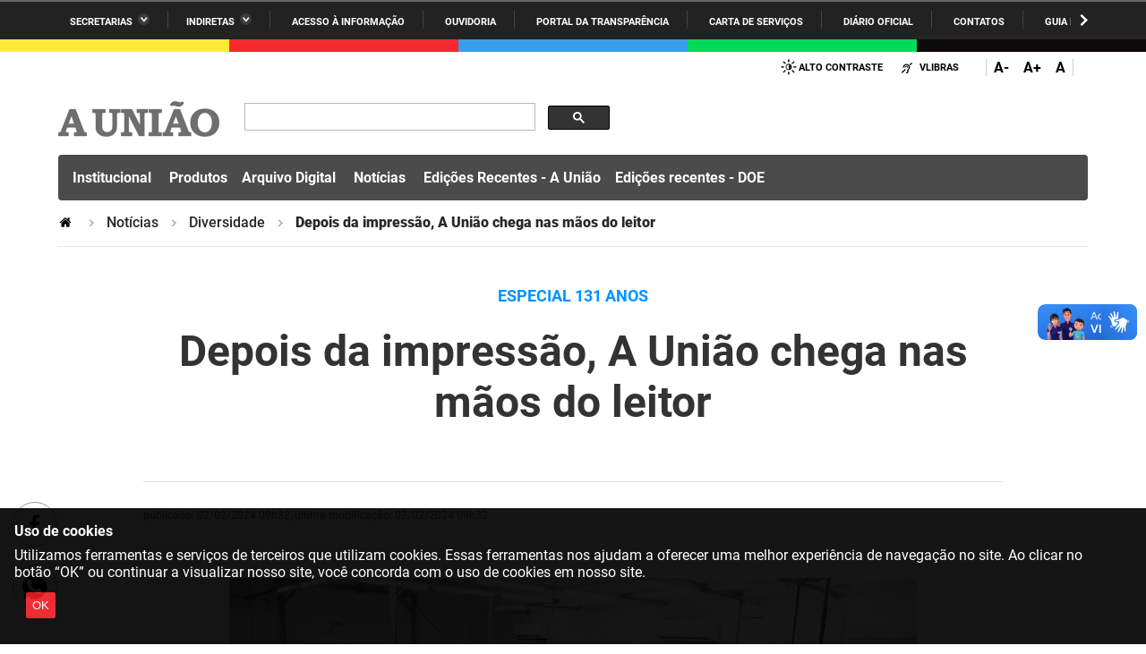

--- FILE ---
content_type: text/html;charset=utf-8
request_url: https://auniao.pb.gov.br/noticias/caderno_diversidade/depois-da-impressao-a-uniao-chega-nas-maos-do-leitor
body_size: 38431
content:
<!DOCTYPE html>
<html xmlns="http://www.w3.org/1999/xhtml" lang="pt-br" xml:lang="pt-br">

<head>
    <meta http-equiv="Content-Type" content="text/html; charset=utf-8" />

    
        <base href="https://auniao.pb.gov.br/noticias/caderno_diversidade/depois-da-impressao-a-uniao-chega-nas-maos-do-leitor/" /><!--[if lt IE 7]></base><![endif]-->
    

    
        <meta property="og:title" content="Depois da impressão, A União chega nas mãos do leitor" />
<meta property="og:description" content="" />
<meta property="og:type" content="article" />
<meta property="og:url" content="https://auniao.pb.gov.br/noticias/caderno_diversidade/depois-da-impressao-a-uniao-chega-nas-maos-do-leitor" />
<meta property="og:image" content="https://auniao.pb.gov.br/noticias/caderno_diversidade/depois-da-impressao-a-uniao-chega-nas-maos-do-leitor/cotrel-foto-edson_matos-3.jpg/@@images/02fe7c1e-6dd9-4613-9d3c-70a4dc94cb2f.jpeg" />

  <meta property="og:image:height" content="512" />
  <meta property="og:image:width" content="768" />
  <meta property="og:image:type" content="image/jpeg" />

<meta property="og:locale" content="pt_BR" />
<meta property="og:site_name" content="A União - Jornal, Editora e Gráfica" />


  

  
  <meta property="fb:app_id" content="1185354562748657" />
  <script>
    (function() {
        var po = document.createElement('script');
        po.async = true;
        po.src = document.location.protocol + '//connect.facebook.net/pt_BR/all.js#xfbml=1';
        var head = document.getElementsByTagName('head')[0];
        head.appendChild(po);
    }());
    </script>





<meta property="creator.productor" content=" " />



  
    <link rel="stylesheet" type="text/css" href="https://auniao.pb.gov.br/portal_css/Sunburst%20Theme/reset-cachekey-9a237bd00cbc8ebdab20cfc8d1556492.css" media="screen" />
    <link rel="stylesheet" type="text/css" href="https://auniao.pb.gov.br/portal_css/Sunburst%20Theme/base-cachekey-7dcf4cee10e585591153bfa9217af08b.css" />
    <style type="text/css" media="screen">@import url(https://auniao.pb.gov.br/portal_css/Sunburst%20Theme/resourceplone.app.jquerytools.dateinput-cachekey-c5eae4080f45520d013a5288e70d0bd8.css);</style>
    <link rel="stylesheet" type="text/css" href="https://auniao.pb.gov.br/portal_css/Sunburst%20Theme/resourceplone.formwidget.datetimestyles-cachekey-3e4b70453f0c086ea324f805f8895b2b.css" />
    <style type="text/css" media="screen">@import url(https://auniao.pb.gov.br/portal_css/Sunburst%20Theme/jquery.autocomplete-cachekey-72c77d4d205b1a8bad5db1b73cc743b2.css);</style>
    <link rel="stylesheet" type="text/css" href="https://auniao.pb.gov.br/portal_css/Sunburst%20Theme/embedder-cachekey-f4689013cd9ba45eddf211c3da9fd024.css" media="screen" />
    <style type="text/css" media="screen">@import url(https://auniao.pb.gov.br/portal_css/Sunburst%20Theme/resourcecollective.nitfnitf-cachekey-d1530f3db46d108f1726bd65bc2b5828.css);</style>
        <!--[if lt IE 8]>    
    
    <link rel="stylesheet" type="text/css" href="https://auniao.pb.gov.br/portal_css/Sunburst%20Theme/IEFixes-cachekey-c041a6ba62a7acb981a30107a2d1bff1.css" media="screen" />
        <![endif]-->
    
    <link rel="stylesheet" type="text/css" href="https://auniao.pb.gov.br/portal_css/Sunburst%20Theme/resourcesl_stylesheetssocial_like-cachekey-c5ab6fa4e829d1b10de4ada69662f9af.css" />

  
  
    <script type="text/javascript" src="https://auniao.pb.gov.br/portal_javascripts/Sunburst%20Theme/resourceplone.app.jquery-cachekey-855c29fca5c7166fa9531e1e1734d7d2.js"></script>
    <script type="text/javascript" src="https://auniao.pb.gov.br/portal_javascripts/Sunburst%20Theme/resourceplone.formwidget.recurrencejquery.tmpl-beta1-cachekey-a6a38f979021c44d56fbafa6c33b8036.js"></script>
    <script type="text/javascript" src="https://auniao.pb.gov.br/portal_javascripts/Sunburst%20Theme/resourcecollective.coverjsmain-cachekey-ed36a192b61b7d1227c8a902d9c9d73a.js"></script>
    <script type="text/javascript" src="https://auniao.pb.gov.br/portal_javascripts/Sunburst%20Theme/resourcedropdown-menu-cachekey-04f56dbe7daaa30ba2b7e4ee4f8c94f6.js"></script>



  <link rel="stylesheet" href="https://auniao.pb.gov.br/++resource++brasil.gov.agenda/brasilgovagenda-b80d378.css" />


  <script defer="defer" src="https://auniao.pb.gov.br/++resource++brasil.gov.agenda/brasilgovagenda-b80d378.js"></script>



  <link rel="stylesheet" href="https://auniao.pb.gov.br/++resource++brasil.gov.portal/brasilgovportal-6d27299.css" />


  <script defer="defer" src="https://auniao.pb.gov.br/++resource++brasil.gov.portal/brasilgovportal-6d27299.js"></script>


<title>Depois da impressão, A União chega nas mãos do leitor — A União - Jornal, Editora e Gráfica</title>

<link rel="http://purl.org/dc/terms/subject http://schema.org/about http://xmlns.com/foaf/0.1/primaryTopic" href="http://vocab.e.gov.br/2011/03/vcge#esquema" />
        
    <link rel="author" href="https://auniao.pb.gov.br/author/natan" title="Informações do Autor" />


    <link rel="canonical" href="https://auniao.pb.gov.br/noticias/caderno_diversidade/depois-da-impressao-a-uniao-chega-nas-maos-do-leitor" />

    <link rel="shortcut icon" type="image/x-icon" href="https://auniao.pb.gov.br/favicon.ico" />
    <link rel="apple-touch-icon" href="https://auniao.pb.gov.br/touch_icon.png" />


<script type="text/javascript">
        jQuery(function($){
            if (typeof($.datepicker) != "undefined"){
              $.datepicker.setDefaults(
                jQuery.extend($.datepicker.regional['pt-BR'],
                {dateFormat: 'dd/mm/yy'}));
            }
        });
        </script>




    <link rel="search" href="https://auniao.pb.gov.br/@@search" title="Buscar neste site" />



        
        
        
        
        
    
  

        
        <meta name="generator" content="Plone - http://plone.org" />
    

  <meta charset="utf-8" />
  
  <meta content="width=device-width, initial-scale=1.0" name="viewport" />
  <!-- <link rel="apple-touch-icon" sizes="180x180"
    href="++theme++paraibaCinza2021/favicons/apple-touch-icon.png"> -->
  <!-- <link rel="icon" type="image/png" sizes="32x32"
    href="++theme++paraibaCinza2021/favicons/favicon-32x32.png"> -->
  <!-- <link rel="icon" type="image/png" sizes="16x16"
    href="++theme++paraibaCinza2021/favicons/favicon-16x16.png"> -->
  <link rel="manifest" href="/++theme++paraibaCinza2021/++theme++paraibaCinza2021/favicons/manifest.json" />
  <link rel="mask-icon" href="/++theme++paraibaCinza2021/++theme++paraibaCinza2021/favicons/safari-pinned-tab.svg" color="#00a300" />
  <meta name="msapplication-config" content="++theme++paraibaCinza2021/favicons/browserconfig.xml" />
  <meta name="theme-color" content="#00a300" />
  <script src="https://www.youtube.com/iframe_api"></script>
<link href="/++theme++paraibaCinza2021/++theme++paraibaCinza2021/brasilgovtemas-b4f6ae7.css" rel="stylesheet" /></head>

<body class="default-header-template expandable-menu-template template-view portaltype-collective-nitf-content site-portal_auniao section-noticias subsection-caderno_diversidade subsection-caderno_diversidade-depois-da-impressao-a-uniao-chega-nas-maos-do-leitor userrole-anonymous" id="" data-base-url="https://auniao.pb.gov.br/noticias/caderno_diversidade/depois-da-impressao-a-uniao-chega-nas-maos-do-leitor" data-portal-url="https://auniao.pb.gov.br" dir="ltr"><div id="barra-identidade paraiba">
    <div id="barra-brasil">
      <div class="conteudo-escondido"> <a accesskey="1" href="#conteudo">Ir para o conteúdo</a> </div>
      <div class="conteudo-barra-brasil">
        <!-- <a href="http://www.brasil.gov.br/" class="pic-gov" title="GovBR">GovBR</a>  -->
        <span></span>
        <a href="javascript:window.barraIdentidade.scrollBarraEsquerda();" id="botao-seta-esquerda" class="botao-seta-esquerda"><i class="arrow right">Navegar para Esquerda</i></a>
        <nav id="menu-barra-brasil" onscroll="window.barraIdentidade.checkScrollBarra(this);">
          <ul class="lista-barra-brasil">
            <li class="list-item"> <a href="javascript:window.barraIdentidade.toggleServicosGoverno();" id="link-servicos" class="link-barra link-interno-barra link-baixo-barra">Secretarias</a> </li>
            <li class="espacador"></li>
            <li class="list-item"> <a href="javascript:window.barraIdentidade.toggleIndiretasGoverno();" id="link-indiretas" class="link-barra link-interno-barra link-baixo-barra">Indiretas</a> </li>
            <li class="espacador"></li>
            <li class="list-item"> <a href="https://sic.pb.gov.br/" class="link-barra link-externo-barra">Acesso à
                informação</a> </li>
            <li class="espacador"></li>
            <li class="list-item"> <a href="https://ouvidoria.pb.gov.br/" class="link-barra link-externo-barra">Ouvidoria</a> </li>
          <li class="espacador"></li>
            <li class="list-item"> <a href="https://transparencia.pb.gov.br/" class="link-barra link-externo-barra">Portal da Transparência</a> </li>
            <li class="espacador"></li>
            <li class="list-item"> <a href="https://paraiba.pb.gov.br/carta-de-servicos" class="link-barra link-externo-barra">Carta de Serviços</a> </li>
            <li class="espacador"></li>
            <li class="list-item"> <a href="https://auniao.pb.gov.br/doe" class="link-barra link-externo-barra">Diário
                Oficial</a> </li>
            <li class="espacador"></li>
            <li class="list-item"> <a href="https://paraiba.pb.gov.br/contatos/" class="link-barra link-externo-barra">Contatos</a> </li>
            <li class="espacador"></li>
            <li class="list-item"> <a href="https://paraiba.pb.gov.br/guia-da-rede-de-enfrentamento-violencia-sexual" class="link-barra link-externo-barra">Guia da rede de enfrentamento à violência</a> </li>
          </ul>
        </nav>
        <a href="javascript:window.barraIdentidade.scrollBarra();" id="botao-seta-direita" class="botao-seta-direita"><i class="arrow right">Navegar para direita</i></a>
      </div>
      <div class="orgaos-governo-barra" id="servicos-governo-barra">
        <div>
          <ul>
            <li class="orgao-barra"> <a href="https://paraiba.pb.gov.br/diretas/secretaria-de-administracao">Administração</a> </li>
            <li class="orgao-barra"> <a href="https://paraiba.pb.gov.br/diretas/secretaria-de-administracao-penitenciaria">Administração
                Penitenciária </a> </li>
            <li class="orgao-barra"> <a href="https://paraiba.pb.gov.br/diretas/secretaria-de-agricultura-familiar-e-desenvolvimento-do-semiarido/">Agricultura
                Familiar e Desenvolvimento do Semiárido</a> </li>
            <li class="orgao-barra"> <a href="https://paraiba.pb.gov.br/diretas/casa-civil-do-governador/">Casa Civil do
                Governador</a> </li>
            <li class="orgao-barra"> <a href="https://paraiba.pb.gov.br/diretas/casa-militar-do-governador/">Casa Militar
                do Governador </a> </li>
            <li class="orgao-barra"> <a href="https://paraiba.pb.gov.br/diretas/secretaria-da-ciencia-tecnologia-inovacao-e-ensino-superior/">Ciência, Tecnologia, Inovação e Ensino Superior</a> </li>
            <li class="orgao-barra"> <a href="https://paraiba.pb.gov.br/diretas/secretaria-da-comunicacao-institucional/">Comunicação
                Institucional</a> </li>
            <li class="orgao-barra"> <a href="https://paraiba.pb.gov.br/diretas/controladoria-geral-do-estado/">Controladoria Geral do Estado
              </a> </li>
            <li class="orgao-barra"> <a href="https://paraiba.pb.gov.br/diretas/secretaria-da-cultura/">Cultura </a>
            </li>
            <li class="orgao-barra"> <a href="https://paraiba.pb.gov.br/diretas/secretaria-de-desenvolvimento-da-agropecuaria-e-pesca/">Desenvolvimento
                da Agropecuária e Pesca</a> </li>
            <li class="orgao-barra"> <a href="https://paraiba.pb.gov.br/diretas/secretaria-de-desenvolvimento-e-da-articulacao-municipal/">Desenvolvimento
                e da Articulação Municipal</a> </li>
            <li class="orgao-barra"> <a href="https://paraiba.pb.gov.br/diretas/secretaria-de-desenvolvimento-humano/">Desenvolvimento Humano</a>
            </li>
            <li class="orgao-barra"> <a href="https://paraiba.pb.gov.br/diretas/secretaria-da-educacao">Educação</a> </li>
            <li class="orgao-barra"> <a href="https://www.empreenderpb.pb.gov.br/">Empreender</a> </li>
            <li class="orgao-barra"> <a href="https://www.sefaz.pb.gov.br/">Secretaria de Fazenda</a>
              </li>
            <li class="orgao-barra"> <a href="https://paraiba.pb.gov.br/diretas/secretaria-de-governo/">Secretaria de
                Governo</a> </li>
            <li class="orgao-barra"> <a href="https://paraiba.pb.gov.br/diretas/secretaria-de-infraestrutura-e-dos-recursos-hidricos">Infraestrutura e dos Recursos Hídricos</a> </li>
            <li class="orgao-barra"> <a href="https://paraiba.pb.gov.br/diretas/secretaria-da-juventude-esporte-e-lazer/">Juventude, Esporte e
                Lazer</a> </li>
            <li class="orgao-barra"> <a href="https://paraiba.pb.gov.br/diretas/secretaria-do-meio-ambiente-e-sustentabilidade">Meio Ambiente e Sustentabilidade</a> </li>
            <li class="orgao-barra"> <a href="https://paraiba.pb.gov.br/diretas/secretaria-da-mulher-e-da-diversidade-humana/">Mulher e da
                Diversidade Humana</a> </li>
             
            <li class="orgao-barra"> <a href="https://paraiba.pb.gov.br/diretas/secretaria-de-planejamento-orcamento-e-gestao/">Planejamento,
                Orçamento e Gestão</a> </li>
            <li class="orgao-barra"> <a href="https://pge.pb.gov.br/">Procuradoria Geral do Estado</a> </li>
            <li class="orgao-barra"> <a href="https://paraiba.pb.gov.br/diretas/secretaria-de-representacao-institucional/">Representação
                Institucional</a> </li>
            <li class="orgao-barra"> <a href="https://paraiba.pb.gov.br/diretas/secretaria-da-saude/">Saúde </a> </li>
            <li class="orgao-barra"> <a href="https://paraiba.pb.gov.br/diretas/secretaria-da-seguranca-e-defesa-social/">Segurança e Defesa
                Social</a> </li>
            <li class="orgao-barra"> <a href="https://paraiba.pb.gov.br/diretas/secretaria-de-turismo-e-desenvolvimento-economico/">Turismo e
                Desenvolvimento Econômico</a> </li>
          </ul>
        </div>
      </div>
      <div class="orgaos-governo-barra" id="indiretas-governo-barra">
        <div>
          <ul>
            <li class="orgao-barra"> <a href="https://auniao.pb.gov.br/">A União</a> </li>
            <li class="orgao-barra"> <a href="http://www.aesa.pb.gov.br/aesa-website/">AESA</a> </li>
            <li class="orgao-barra"> <a href="https://arpb.pb.gov.br/">ARPB</a> </li>
            <li class="orgao-barra"> <a href="https://agevisa.pb.gov.br/">Agevisa</a> </li>
            <li class="orgao-barra"> <a href="https://www.cagepa.pb.gov.br/">Cagepa</a> </li>
            <li class="orgao-barra"> <a href="http://www.cehap.pb.gov.br/sitecehap/">Cehap</a> </li>
            <!-- <li class="orgao-barra"> <a href="https://paraiba.pb.gov.br/">Cendac</a> </li> -->
            <li class="orgao-barra"> <a href="http://www.cinep.pb.gov.br/portal/">Cinep</a> </li>
            <li class="orgao-barra"> <a href="https://codata.pb.gov.br/">Codata</a> </li>
            <li class="orgao-barra"> <a href="https://portodecabedelo.pb.gov.br/">Companhia Docas</a> </li>
            <li class="orgao-barra"> <a href="http://www.bombeiros.pb.gov.br/">Corpo de Bombeiros</a> </li>
            <li class="orgao-barra"> <a href="https://der.pb.gov.br/">DER</a> </li>
            <li class="orgao-barra"> <a href="https://detran.pb.gov.br/">DETRAN</a> </li>
            <li class="orgao-barra"> <a href="https://empaer.pb.gov.br/">EMPAER</a> </li>
            <li class="orgao-barra"> <a href="https://espep.pb.gov.br/">ESPEP</a> </li>
            <li class="orgao-barra"> <a href="https://epc.pb.gov.br/">EPC</a> </li>
            <li class="orgao-barra"> <a href="http://www.fac.pb.gov.br/index.php">FAC</a> </li>
            <li class="orgao-barra"> <a href="https://fapesq.rpp.br/">Fapesq</a> </li>
            <li class="orgao-barra"> <a href="https://fcja.pb.gov.br/">Fundação Casa de José Américo</a> </li>
            <li class="orgao-barra"> <a href="https://funad.pb.gov.br/">FUNAD</a> </li>
            <li class="orgao-barra"> <a href="https://fundac.pb.gov.br/">FUNDAC</a> </li>
            <li class="orgao-barra"> <a href="http://www.funes.pb.gov.br/">FUNES</a> </li>
            <li class="orgao-barra"> <a href="https://funesc.pb.gov.br/">FUNESC</a> </li>
            <li class="orgao-barra"> <a href="https://imeq.pb.gov.br/">IMEQ</a> </li>
            <li class="orgao-barra"> <a href="https://iass.pb.gov.br/">IASS</a> </li>
            <li class="orgao-barra"> <a href="https://iphaep.pb.gov.br/">IPHAEP</a> </li>
            <li class="orgao-barra"> <a href="https://jucep.pb.gov.br/">JUCEP</a> </li>
            <li class="orgao-barra"> <a href="https://lifesa.pb.gov.br/">LIFESA</a> </li>
            <li class="orgao-barra"> <a href="https://lotep.pb.gov.br/">LOTEP</a> </li>
            <li class="orgao-barra"> <a href="https://ouvidoria.pb.gov.br/">Ouvidoria Geral do Estado</a> </li>
            <li class="orgao-barra"> <a href="https://pap.pb.gov.br/">PAP</a> </li>
            <li class="orgao-barra"> <a href="https://pbgas.com.br/">PBGÁS</a> </li>
            <li class="orgao-barra"> <a href="https://pbsaude.pb.gov.br/">PB Saúde</a> </li>
            <li class="orgao-barra"> <a href="https://www.pbtur.pb.gov.br/">PBTUR</a> </li>
            <li class="orgao-barra"> <a href="http://www.pbprev.pb.gov.br/pbprev">PBPREV</a> </li>
            <li class="orgao-barra"> <a href="https://cooperar.pb.gov.br/">Projeto Cooperar</a> </li>
            <li class="orgao-barra"> <a href="https://www.procase.pb.gov.br/">PROCASE</a> </li>
            <li class="orgao-barra"> <a href="https://procon.pb.gov.br/">PROCON</a> </li>
            <li class="orgao-barra"> <a href="https://www.pm.pb.gov.br/portal/">Polícia Militar</a> </li>
            <li class="orgao-barra"> <a href="https://www.policiacivil.pb.gov.br/">Polícia Civil</a> </li>
            <li class="orgao-barra"> <a href="https://radiotabajara.pb.gov.br/">Rádio Tabajara</a> </li>
            <li class="orgao-barra"> <a href="https://sudema.pb.gov.br/">SUDEMA</a> </li>
            <li class="orgao-barra"> <a href="https://suplan.pb.gov.br/">SUPLAN</a> </li>
            <li class="orgao-barra"> <a href="https://uepb.edu.br/">UEPB</a> </li>
          </ul>
        </div>
      </div>
    </div>
  </div><ul id="skip-menu">
    <li><a accesskey="1" href="#content">Ir para o conteúdo</a></li>
    <li><a accesskey="2" href="#main-navigation">Ir para o menu</a></li>
    <li><a accesskey="3" href="#portal-searchbox">Ir para a busca</a></li>
    <li><a accesskey="4" href="#portal-footer">Ir para o rodapé</a></li>
  </ul><!-- User --><div class="divisoria-colorida-governo">
    <div class="cor-1"></div>
    <div class="cor-2"></div>
    <div class="cor-3"></div>
    <div class="cor-4"></div>
    <div class="cor-5"></div>
  </div><!-- Header Desktop --><header id="main-header">
    <div class="menu-expandido desktop">
      <div class="header-paraiba-wrapper">
        <div class="header-paraiba-acessibilidade--layout">
          <div class="header-accessibility">
            <ul>

    <li id="siteaction-contraste">
        <a href="#" accesskey="6">Alto Contraste</a>
    </li>
    <li id="siteaction-vlibras">
        <a href="http://www.vlibras.gov.br/" accesskey="">VLibras</a>
    </li>
</ul>
          </div>
          <div class="header-transparencia-acessebilidade--buttons expandido">
            <div class="transparencia-acessebilidade-bt-fonte">
              <a href="javascript:$('body').css({'zoom':parseFloat($('body').css('zoom'))-0.1})">A-</a>
            </div>
            <div class="transparencia-acessebilidade-bt-fonte">
              <a href="javascript:$('body').css({'zoom':parseFloat($('body').css('zoom'))+0.1})">A+</a>
            </div>
            <div class="transparencia-acessebilidade-bt-fonte">
              <a href="javascript:$('body').css({'zoom':0})">A</a>
            </div>
          </div>
          <!-- <div class="navigation-redes navigation-cell">
            <ul></ul>
          </div> -->
          
        </div>
      </div>
      <div class="header-paraiba-wrapper header-paraiba-menu-search menu-expandido">
        <div class="header-paraiba-navegacao-icones--layout menu-expandido">
          <!-- icones -->
          <!-- <div class="header-icons">
            <a class="ico-navegacao">Navega&#231;&#227;o</a>
          </div> -->
          <div id="logo">
            <a id="portal-logo" title="" href="https://auniao.pb.gov.br">
                        
                        <span id="logo-site">
                              <img src="[data-uri]" />
                        </span>
                        
                        
                        
            </a>
      </div>
        </div>
        <!-- Search -->
        <div class="header-paraiba-search--layout branco">
          <div id="portal-searchbox">

        

        <form id="nolivesearchGadget_form" action="https://auniao.pb.gov.br/@@busca">
            
            <fieldset class="LSBox">
                <legend class="hiddenStructure">O que você está procurando?</legend>
                <label class="hiddenStructure" for="nolivesearchGadget">O que você está procurando?</label>
                

                <input name="SearchableText" type="text" size="18" title="O que você está procurando?" placeholder="O que você está procurando?" class="searchField" id="nolivesearchGadget" />
                <div class="searchButton-wrapper">
                    <input class="searchButton" type="submit" value="O que você está procurando?" />
                </div>        

            </fieldset>

            
        </form>

        

    </div>
          <div id="logo2"></div>
          <div id="portal-searchbox-links">
            <div class="links-search">
              
            </div>
          </div>
        </div>
      </div>
      <div class="header-detran-navegacao">
        <div class="header-paraiba-wrapper">
          <div class="header-paraiba-navegacao--layout menu-expandido">
            <ul id="portal-paraibanav"><li id="portaltab-institucional" class="dropdown plain"><a href="https://auniao.pb.gov.br/institucional" title="" class="plain dropdown-toggle" data-toggle="dropdown">Institucional</a>
                <ul class="dropdown-menu">
                    <li class="teste-gabriel-2" id="portal-subtab-quem-somos">

    

        <a href="https://auniao.pb.gov.br/institucional/quem-somos" title="" class="state-published teste-gabriel-2">
            
            Quem somos
        </a>

        
    
</li>

<li class="teste-gabriel-2" id="portal-subtab-jornal-a-uniao">

    

        <a href="https://auniao.pb.gov.br/institucional/jornal-a-uniao" title="" class="state-published teste-gabriel-2">
            
            Jornal A União
        </a>

        
    
</li>

<li class="teste-gabriel-2" id="portal-subtab-diario-oficial-do-estado">

    

        <a href="https://auniao.pb.gov.br/institucional/diario-oficial-do-estado" title="" class="state-published teste-gabriel-2">
            
            Diário Oficial do Estado
        </a>

        
    
</li>

<li class="teste-gabriel-2" id="portal-subtab-editora-a-uniao">

    

        <a href="https://auniao.pb.gov.br/institucional/editora-a-uniao" title="" class="state-published teste-gabriel-2">
            
            Editora A União
        </a>

        
    
</li>

<li class="teste-gabriel-2" id="portal-subtab-livraria-a-uniao">

    

        <a href="https://auniao.pb.gov.br/institucional/livraria-a-uniao" title="" class="state-published teste-gabriel-2">
            
            Livraria A União
        </a>

        
    
</li>

<li class="teste-gabriel-2" id="portal-subtab-portfolio-grafico">

    

        <a href="https://auniao.pb.gov.br/institucional/portfolio-grafico" title="" class="state-published teste-gabriel-2">
            
            Gráfica A União
        </a>

        
    
</li>
                </ul>
            </li><li id="portaltab-produtos" class=" plain"><a href="https://auniao.pb.gov.br/produtos" title="" class="plain ">Produtos</a></li><li id="portaltab-servicos" class="dropdown plain"><a href="https://auniao.pb.gov.br/servicos" title="" class="plain dropdown-toggle" data-toggle="dropdown">Arquivo Digital</a>
                <ul class="dropdown-menu">
                    <li class="teste-gabriel-2" id="portal-subtab-copy_of_jornal-a-uniao">

    

        <a href="https://auniao.pb.gov.br/servicos/copy_of_jornal-a-uniao" title="" class="state-published teste-gabriel-2">
            
            Jornal A União
        </a>

        
    
</li>

<li class="teste-gabriel-2" id="portal-subtab-correio-das-artes">

    

        <a href="https://auniao.pb.gov.br/servicos/correio-das-artes" title="" class="state-published teste-gabriel-2">
            
            Correio das Artes
        </a>

        
    
</li>

<li class="teste-gabriel-2" id="portal-subtab-doe">

    

        <a href="https://auniao.pb.gov.br/servicos/doe" title="Diário Oficial da Paraíba" class="state-published teste-gabriel-2">
            
            Diário Oficial do Estado
        </a>

        
    
</li>

<li class="teste-gabriel-2" id="portal-subtab-editais-balancos-e-atas-na-integra">

    

        <a href="https://auniao.pb.gov.br/servicos/editais-balancos-e-atas-na-integra" title="" class="state-published teste-gabriel-2">
            
            Publicidade
        </a>

        
    
</li>

<li class="teste-gabriel-2" id="portal-subtab-editais-e-documentos">

    

        <a href="https://auniao.pb.gov.br/servicos/editais-e-documentos" title="" class="state-published teste-gabriel-2">
            
            Editais e documentos
        </a>

        
    
</li>
                </ul>
            </li><li id="portaltab-noticias" class="dropdown selected"><a href="https://auniao.pb.gov.br/noticias" title="" class="plain dropdown-toggle" data-toggle="dropdown">Notícias</a>
                <ul class="dropdown-menu">
                    <li class="teste-gabriel-2" id="portal-subtab-colunistas">

    

        <a href="https://auniao.pb.gov.br/noticias/colunistas" title="" class="state-published teste-gabriel-2">
            
            Colunistas
        </a>

        
    
</li>

<li class="teste-gabriel-2" id="portal-subtab-caderno_paraiba">

    

        <a href="https://auniao.pb.gov.br/noticias/caderno_paraiba" title="" class="state-published teste-gabriel-2">
            
            Paraíba
        </a>

        
    
</li>

<li class="teste-gabriel-2" id="portal-subtab-caderno_cultura">

    

        <a href="https://auniao.pb.gov.br/noticias/caderno_cultura" title="" class="state-published teste-gabriel-2">
            
            Cultura
        </a>

        
    
</li>

<li class="teste-gabriel-2" id="portal-subtab-caderno_esporte">

    

        <a href="https://auniao.pb.gov.br/noticias/caderno_esporte" title="" class="state-published teste-gabriel-2">
            
            Esportes
        </a>

        
    
</li>

<li class="teste-gabriel-2" id="portal-subtab-caderno_diversidade">

    

        <a href="https://auniao.pb.gov.br/noticias/caderno_diversidade" title="" class="state-published teste-gabriel-2">
            
            Diversidade
        </a>

        
    
</li>

<li class="teste-gabriel-2" id="portal-subtab-caderno_politicas">

    

        <a href="https://auniao.pb.gov.br/noticias/caderno_politicas" title="" class="state-published teste-gabriel-2">
            
            Políticas
        </a>

        
    
</li>

<li class="teste-gabriel-2" id="portal-subtab-entrevistas">

    

        <a href="https://auniao.pb.gov.br/noticias/entrevistas" title="" class="state-published teste-gabriel-2">
            
            Entrevistas
        </a>

        
    
</li>

<li class="teste-gabriel-2" id="portal-subtab-turismo">

    

        <a href="https://auniao.pb.gov.br/noticias/turismo" title="" class="state-published teste-gabriel-2">
            
            Turismo
        </a>

        
    
</li>

<li class="teste-gabriel-2" id="portal-subtab-economia">

    

        <a href="https://auniao.pb.gov.br/noticias/economia" title="" class="state-published teste-gabriel-2">
            
            Economia
        </a>

        
    
</li>

<li class="teste-gabriel-2" id="portal-subtab-ultimas">

    

        <a href="https://auniao.pb.gov.br/noticias/ultimas" title="" class="state-published teste-gabriel-2">
            
            Últimas
        </a>

        
    
</li>

<li class="teste-gabriel-2" id="portal-subtab-primeira-pagina">

    

        <a href="https://auniao.pb.gov.br/noticias/primeira-pagina" title="" class="state-published teste-gabriel-2">
            
            Primeira Página
        </a>

        
    
</li>

<li class="teste-gabriel-2" id="portal-subtab-opiniao">

    

        <a href="https://auniao.pb.gov.br/noticias/opiniao" title="" class="state-published teste-gabriel-2">
            
            Opinião
        </a>

        
    
</li>

<li class="teste-gabriel-2" id="portal-subtab-geral">

    

        <a href="https://auniao.pb.gov.br/noticias/geral" title="" class="state-published teste-gabriel-2">
            
            Geral
        </a>

        
    
</li>

<li class="teste-gabriel-2" id="portal-subtab-almanaque">

    

        <a href="https://auniao.pb.gov.br/noticias/almanaque" title="" class="state-published teste-gabriel-2">
            
            Almanaque
        </a>

        
    
</li>
                </ul>
            </li><li id="portaltab-edicoes-recentes-a-uniao" class=" plain"><a href="https://auniao.pb.gov.br/edicoes-recentes-a-uniao" title="" class="plain ">Edições Recentes - A União</a></li><li id="portaltab-doe" class=" plain"><a href="https://auniao.pb.gov.br/doe" title="" class="plain ">Edições recentes - DOE</a></li></ul>
          </div>
        </div>
      </div>

      <!-- Main Menu -->
      <div class="navigation-wrapper">

        <div class="navigation-content">

          <nav id="main-navigation" class="navigation-cell">
            <ul class="list-navigation"><li id="portaltab-institucional" class="dropdown plain"><a href="https://auniao.pb.gov.br/institucional" title="" class="plain dropdown-toggle" data-toggle="dropdown">Institucional</a>
                <ul class="dropdown-menu">
                    <li class="teste-gabriel-2" id="portal-subtab-quem-somos">

    

        <a href="https://auniao.pb.gov.br/institucional/quem-somos" title="" class="state-published teste-gabriel-2">
            
            Quem somos
        </a>

        
    
</li>

<li class="teste-gabriel-2" id="portal-subtab-jornal-a-uniao">

    

        <a href="https://auniao.pb.gov.br/institucional/jornal-a-uniao" title="" class="state-published teste-gabriel-2">
            
            Jornal A União
        </a>

        
    
</li>

<li class="teste-gabriel-2" id="portal-subtab-diario-oficial-do-estado">

    

        <a href="https://auniao.pb.gov.br/institucional/diario-oficial-do-estado" title="" class="state-published teste-gabriel-2">
            
            Diário Oficial do Estado
        </a>

        
    
</li>

<li class="teste-gabriel-2" id="portal-subtab-editora-a-uniao">

    

        <a href="https://auniao.pb.gov.br/institucional/editora-a-uniao" title="" class="state-published teste-gabriel-2">
            
            Editora A União
        </a>

        
    
</li>

<li class="teste-gabriel-2" id="portal-subtab-livraria-a-uniao">

    

        <a href="https://auniao.pb.gov.br/institucional/livraria-a-uniao" title="" class="state-published teste-gabriel-2">
            
            Livraria A União
        </a>

        
    
</li>

<li class="teste-gabriel-2" id="portal-subtab-portfolio-grafico">

    

        <a href="https://auniao.pb.gov.br/institucional/portfolio-grafico" title="" class="state-published teste-gabriel-2">
            
            Gráfica A União
        </a>

        
    
</li>
                </ul>
            </li><li id="portaltab-produtos" class=" plain"><a href="https://auniao.pb.gov.br/produtos" title="" class="plain ">Produtos</a></li><li id="portaltab-servicos" class="dropdown plain"><a href="https://auniao.pb.gov.br/servicos" title="" class="plain dropdown-toggle" data-toggle="dropdown">Arquivo Digital</a>
                <ul class="dropdown-menu">
                    <li class="teste-gabriel-2" id="portal-subtab-copy_of_jornal-a-uniao">

    

        <a href="https://auniao.pb.gov.br/servicos/copy_of_jornal-a-uniao" title="" class="state-published teste-gabriel-2">
            
            Jornal A União
        </a>

        
    
</li>

<li class="teste-gabriel-2" id="portal-subtab-correio-das-artes">

    

        <a href="https://auniao.pb.gov.br/servicos/correio-das-artes" title="" class="state-published teste-gabriel-2">
            
            Correio das Artes
        </a>

        
    
</li>

<li class="teste-gabriel-2" id="portal-subtab-doe">

    

        <a href="https://auniao.pb.gov.br/servicos/doe" title="Diário Oficial da Paraíba" class="state-published teste-gabriel-2">
            
            Diário Oficial do Estado
        </a>

        
    
</li>

<li class="teste-gabriel-2" id="portal-subtab-editais-balancos-e-atas-na-integra">

    

        <a href="https://auniao.pb.gov.br/servicos/editais-balancos-e-atas-na-integra" title="" class="state-published teste-gabriel-2">
            
            Publicidade
        </a>

        
    
</li>

<li class="teste-gabriel-2" id="portal-subtab-editais-e-documentos">

    

        <a href="https://auniao.pb.gov.br/servicos/editais-e-documentos" title="" class="state-published teste-gabriel-2">
            
            Editais e documentos
        </a>

        
    
</li>
                </ul>
            </li><li id="portaltab-noticias" class="dropdown selected"><a href="https://auniao.pb.gov.br/noticias" title="" class="plain dropdown-toggle" data-toggle="dropdown">Notícias</a>
                <ul class="dropdown-menu">
                    <li class="teste-gabriel-2" id="portal-subtab-colunistas">

    

        <a href="https://auniao.pb.gov.br/noticias/colunistas" title="" class="state-published teste-gabriel-2">
            
            Colunistas
        </a>

        
    
</li>

<li class="teste-gabriel-2" id="portal-subtab-caderno_paraiba">

    

        <a href="https://auniao.pb.gov.br/noticias/caderno_paraiba" title="" class="state-published teste-gabriel-2">
            
            Paraíba
        </a>

        
    
</li>

<li class="teste-gabriel-2" id="portal-subtab-caderno_cultura">

    

        <a href="https://auniao.pb.gov.br/noticias/caderno_cultura" title="" class="state-published teste-gabriel-2">
            
            Cultura
        </a>

        
    
</li>

<li class="teste-gabriel-2" id="portal-subtab-caderno_esporte">

    

        <a href="https://auniao.pb.gov.br/noticias/caderno_esporte" title="" class="state-published teste-gabriel-2">
            
            Esportes
        </a>

        
    
</li>

<li class="teste-gabriel-2" id="portal-subtab-caderno_diversidade">

    

        <a href="https://auniao.pb.gov.br/noticias/caderno_diversidade" title="" class="state-published teste-gabriel-2">
            
            Diversidade
        </a>

        
    
</li>

<li class="teste-gabriel-2" id="portal-subtab-caderno_politicas">

    

        <a href="https://auniao.pb.gov.br/noticias/caderno_politicas" title="" class="state-published teste-gabriel-2">
            
            Políticas
        </a>

        
    
</li>

<li class="teste-gabriel-2" id="portal-subtab-entrevistas">

    

        <a href="https://auniao.pb.gov.br/noticias/entrevistas" title="" class="state-published teste-gabriel-2">
            
            Entrevistas
        </a>

        
    
</li>

<li class="teste-gabriel-2" id="portal-subtab-turismo">

    

        <a href="https://auniao.pb.gov.br/noticias/turismo" title="" class="state-published teste-gabriel-2">
            
            Turismo
        </a>

        
    
</li>

<li class="teste-gabriel-2" id="portal-subtab-economia">

    

        <a href="https://auniao.pb.gov.br/noticias/economia" title="" class="state-published teste-gabriel-2">
            
            Economia
        </a>

        
    
</li>

<li class="teste-gabriel-2" id="portal-subtab-ultimas">

    

        <a href="https://auniao.pb.gov.br/noticias/ultimas" title="" class="state-published teste-gabriel-2">
            
            Últimas
        </a>

        
    
</li>

<li class="teste-gabriel-2" id="portal-subtab-primeira-pagina">

    

        <a href="https://auniao.pb.gov.br/noticias/primeira-pagina" title="" class="state-published teste-gabriel-2">
            
            Primeira Página
        </a>

        
    
</li>

<li class="teste-gabriel-2" id="portal-subtab-opiniao">

    

        <a href="https://auniao.pb.gov.br/noticias/opiniao" title="" class="state-published teste-gabriel-2">
            
            Opinião
        </a>

        
    
</li>

<li class="teste-gabriel-2" id="portal-subtab-geral">

    

        <a href="https://auniao.pb.gov.br/noticias/geral" title="" class="state-published teste-gabriel-2">
            
            Geral
        </a>

        
    
</li>

<li class="teste-gabriel-2" id="portal-subtab-almanaque">

    

        <a href="https://auniao.pb.gov.br/noticias/almanaque" title="" class="state-published teste-gabriel-2">
            
            Almanaque
        </a>

        
    
</li>
                </ul>
            </li><li id="portaltab-edicoes-recentes-a-uniao" class=" plain"><a href="https://auniao.pb.gov.br/edicoes-recentes-a-uniao" title="" class="plain ">Edições Recentes - A União</a></li><li id="portaltab-doe" class=" plain"><a href="https://auniao.pb.gov.br/doe" title="" class="plain ">Edições recentes - DOE</a></li></ul>
            <h1>Teste</h1>
            <div class="navigation-redes navigation-cell">
              <h4>Redes Sociais</h4>
              <ul class="portal-redes">
            
                <li class="portalredes-twitter portalredes-item">
                    <a href="https://www.twitter.com/jornalauniao">Twitter</a>
                </li>
            
                <li class="portalredes-instagram portalredes-item">
                    <a href="https://www.instagram.com/jornalauniao">Instagram</a>
                </li>
            
                <li class="portalredes-facebook portalredes-item">
                    <a href="https://www.facebook.com/uniaogovpb">Facebook</a>
                </li>
            
                <li class="portalredes-youtube portalredes-item">
                    <a href="https://www.youtube.com/uniaogovpb">YouTube</a>
                </li>
            
        </ul>

            </div>
          </nav>


        </div>
      </div>
      <div class="header-paraiba-wrapper">
        <div class="header-paraiba links-destaque">
          <ul id="portal-services">
        
    </ul>
        </div>
      </div>
    </div>
  </header><!-- Header Mobile --><header id="main-header">
    <div class="menu-expandido mobile">
      <div class="header-paraiba-wrapper">
        <div class="header-paraiba-acessibilidade--layout">
          <div class="header-accessibility">
            <ul>

    <li id="siteaction-contraste">
        <a href="#" accesskey="6">Alto Contraste</a>
    </li>
    <li id="siteaction-vlibras">
        <a href="http://www.vlibras.gov.br/" accesskey="">VLibras</a>
    </li>
</ul>
          </div>
          <div class="header-transparencia-acessebilidade--buttons expandido">
            <div class="transparencia-acessebilidade-bt-fonte">
              <a href="javascript:$('body').css({'zoom':parseFloat($('body').css('zoom'))-0.1})">A-</a>
            </div>
            <div class="transparencia-acessebilidade-bt-fonte">
              <a href="javascript:$('body').css({'zoom':parseFloat($('body').css('zoom'))+0.1})">A+</a>
            </div>
            <div class="transparencia-acessebilidade-bt-fonte">
              <a href="javascript:$('body').css({'zoom':0})">A</a>
            </div>
          </div>
          <div class="navigation-redes navigation-cell">
            <ul class="portal-redes">
            
                <li class="portalredes-twitter portalredes-item">
                    <a href="https://www.twitter.com/jornalauniao">Twitter</a>
                </li>
            
                <li class="portalredes-instagram portalredes-item">
                    <a href="https://www.instagram.com/jornalauniao">Instagram</a>
                </li>
            
                <li class="portalredes-facebook portalredes-item">
                    <a href="https://www.facebook.com/uniaogovpb">Facebook</a>
                </li>
            
                <li class="portalredes-youtube portalredes-item">
                    <a href="https://www.youtube.com/uniaogovpb">YouTube</a>
                </li>
            
        </ul>
          </div>
          
        </div>
        <div class="header-paraiba-navegacao--layout">
          <div class="header-paraiba-navegacao-icones--layout">
            <!-- icones -->
            <div class="header-icons">
              <a class="ico-navegacao">Navegação</a>
            </div>
            <div id="logo">
            <a id="portal-logo" title="" href="https://auniao.pb.gov.br">
                        
                        <span id="logo-site">
                              <img src="[data-uri]" />
                        </span>
                        
                        
                        
            </a>
      </div>
          </div>
          <!-- Search -->
          <div class="header-paraiba-search--layout">
            <div id="portal-searchbox">

        

        <form id="nolivesearchGadget_form" action="https://auniao.pb.gov.br/@@busca">
            
            <fieldset class="LSBox">
                <legend class="hiddenStructure">O que você está procurando?</legend>
                <label class="hiddenStructure" for="nolivesearchGadget">O que você está procurando?</label>
                

                <input name="SearchableText" type="text" size="18" title="O que você está procurando?" placeholder="O que você está procurando?" class="searchField" id="nolivesearchGadget" />
                <div class="searchButton-wrapper">
                    <input class="searchButton" type="submit" value="O que você está procurando?" />
                </div>        

            </fieldset>

            
        </form>

        

    </div>
            <div id="logo2"></div>
            <div id="portal-searchbox-links">
              <div class="links-search">
                
              </div>
            </div>
          </div>
        </div>
      </div>

      <!-- Main Menu -->
      <div class="navigation-wrapper">

        <div class="navigation-content">

          <nav id="main-navigation" class="navigation-cell">
            <ul class="list-navigation"><li id="portaltab-institucional" class="dropdown plain"><a href="https://auniao.pb.gov.br/institucional" title="" class="plain dropdown-toggle" data-toggle="dropdown">Institucional</a>
                <ul class="dropdown-menu">
                    <li class="teste-gabriel-2" id="portal-subtab-quem-somos">

    

        <a href="https://auniao.pb.gov.br/institucional/quem-somos" title="" class="state-published teste-gabriel-2">
            
            Quem somos
        </a>

        
    
</li>

<li class="teste-gabriel-2" id="portal-subtab-jornal-a-uniao">

    

        <a href="https://auniao.pb.gov.br/institucional/jornal-a-uniao" title="" class="state-published teste-gabriel-2">
            
            Jornal A União
        </a>

        
    
</li>

<li class="teste-gabriel-2" id="portal-subtab-diario-oficial-do-estado">

    

        <a href="https://auniao.pb.gov.br/institucional/diario-oficial-do-estado" title="" class="state-published teste-gabriel-2">
            
            Diário Oficial do Estado
        </a>

        
    
</li>

<li class="teste-gabriel-2" id="portal-subtab-editora-a-uniao">

    

        <a href="https://auniao.pb.gov.br/institucional/editora-a-uniao" title="" class="state-published teste-gabriel-2">
            
            Editora A União
        </a>

        
    
</li>

<li class="teste-gabriel-2" id="portal-subtab-livraria-a-uniao">

    

        <a href="https://auniao.pb.gov.br/institucional/livraria-a-uniao" title="" class="state-published teste-gabriel-2">
            
            Livraria A União
        </a>

        
    
</li>

<li class="teste-gabriel-2" id="portal-subtab-portfolio-grafico">

    

        <a href="https://auniao.pb.gov.br/institucional/portfolio-grafico" title="" class="state-published teste-gabriel-2">
            
            Gráfica A União
        </a>

        
    
</li>
                </ul>
            </li><li id="portaltab-produtos" class=" plain"><a href="https://auniao.pb.gov.br/produtos" title="" class="plain ">Produtos</a></li><li id="portaltab-servicos" class="dropdown plain"><a href="https://auniao.pb.gov.br/servicos" title="" class="plain dropdown-toggle" data-toggle="dropdown">Arquivo Digital</a>
                <ul class="dropdown-menu">
                    <li class="teste-gabriel-2" id="portal-subtab-copy_of_jornal-a-uniao">

    

        <a href="https://auniao.pb.gov.br/servicos/copy_of_jornal-a-uniao" title="" class="state-published teste-gabriel-2">
            
            Jornal A União
        </a>

        
    
</li>

<li class="teste-gabriel-2" id="portal-subtab-correio-das-artes">

    

        <a href="https://auniao.pb.gov.br/servicos/correio-das-artes" title="" class="state-published teste-gabriel-2">
            
            Correio das Artes
        </a>

        
    
</li>

<li class="teste-gabriel-2" id="portal-subtab-doe">

    

        <a href="https://auniao.pb.gov.br/servicos/doe" title="Diário Oficial da Paraíba" class="state-published teste-gabriel-2">
            
            Diário Oficial do Estado
        </a>

        
    
</li>

<li class="teste-gabriel-2" id="portal-subtab-editais-balancos-e-atas-na-integra">

    

        <a href="https://auniao.pb.gov.br/servicos/editais-balancos-e-atas-na-integra" title="" class="state-published teste-gabriel-2">
            
            Publicidade
        </a>

        
    
</li>

<li class="teste-gabriel-2" id="portal-subtab-editais-e-documentos">

    

        <a href="https://auniao.pb.gov.br/servicos/editais-e-documentos" title="" class="state-published teste-gabriel-2">
            
            Editais e documentos
        </a>

        
    
</li>
                </ul>
            </li><li id="portaltab-noticias" class="dropdown selected"><a href="https://auniao.pb.gov.br/noticias" title="" class="plain dropdown-toggle" data-toggle="dropdown">Notícias</a>
                <ul class="dropdown-menu">
                    <li class="teste-gabriel-2" id="portal-subtab-colunistas">

    

        <a href="https://auniao.pb.gov.br/noticias/colunistas" title="" class="state-published teste-gabriel-2">
            
            Colunistas
        </a>

        
    
</li>

<li class="teste-gabriel-2" id="portal-subtab-caderno_paraiba">

    

        <a href="https://auniao.pb.gov.br/noticias/caderno_paraiba" title="" class="state-published teste-gabriel-2">
            
            Paraíba
        </a>

        
    
</li>

<li class="teste-gabriel-2" id="portal-subtab-caderno_cultura">

    

        <a href="https://auniao.pb.gov.br/noticias/caderno_cultura" title="" class="state-published teste-gabriel-2">
            
            Cultura
        </a>

        
    
</li>

<li class="teste-gabriel-2" id="portal-subtab-caderno_esporte">

    

        <a href="https://auniao.pb.gov.br/noticias/caderno_esporte" title="" class="state-published teste-gabriel-2">
            
            Esportes
        </a>

        
    
</li>

<li class="teste-gabriel-2" id="portal-subtab-caderno_diversidade">

    

        <a href="https://auniao.pb.gov.br/noticias/caderno_diversidade" title="" class="state-published teste-gabriel-2">
            
            Diversidade
        </a>

        
    
</li>

<li class="teste-gabriel-2" id="portal-subtab-caderno_politicas">

    

        <a href="https://auniao.pb.gov.br/noticias/caderno_politicas" title="" class="state-published teste-gabriel-2">
            
            Políticas
        </a>

        
    
</li>

<li class="teste-gabriel-2" id="portal-subtab-entrevistas">

    

        <a href="https://auniao.pb.gov.br/noticias/entrevistas" title="" class="state-published teste-gabriel-2">
            
            Entrevistas
        </a>

        
    
</li>

<li class="teste-gabriel-2" id="portal-subtab-turismo">

    

        <a href="https://auniao.pb.gov.br/noticias/turismo" title="" class="state-published teste-gabriel-2">
            
            Turismo
        </a>

        
    
</li>

<li class="teste-gabriel-2" id="portal-subtab-economia">

    

        <a href="https://auniao.pb.gov.br/noticias/economia" title="" class="state-published teste-gabriel-2">
            
            Economia
        </a>

        
    
</li>

<li class="teste-gabriel-2" id="portal-subtab-ultimas">

    

        <a href="https://auniao.pb.gov.br/noticias/ultimas" title="" class="state-published teste-gabriel-2">
            
            Últimas
        </a>

        
    
</li>

<li class="teste-gabriel-2" id="portal-subtab-primeira-pagina">

    

        <a href="https://auniao.pb.gov.br/noticias/primeira-pagina" title="" class="state-published teste-gabriel-2">
            
            Primeira Página
        </a>

        
    
</li>

<li class="teste-gabriel-2" id="portal-subtab-opiniao">

    

        <a href="https://auniao.pb.gov.br/noticias/opiniao" title="" class="state-published teste-gabriel-2">
            
            Opinião
        </a>

        
    
</li>

<li class="teste-gabriel-2" id="portal-subtab-geral">

    

        <a href="https://auniao.pb.gov.br/noticias/geral" title="" class="state-published teste-gabriel-2">
            
            Geral
        </a>

        
    
</li>

<li class="teste-gabriel-2" id="portal-subtab-almanaque">

    

        <a href="https://auniao.pb.gov.br/noticias/almanaque" title="" class="state-published teste-gabriel-2">
            
            Almanaque
        </a>

        
    
</li>
                </ul>
            </li><li id="portaltab-edicoes-recentes-a-uniao" class=" plain"><a href="https://auniao.pb.gov.br/edicoes-recentes-a-uniao" title="" class="plain ">Edições Recentes - A União</a></li><li id="portaltab-doe" class=" plain"><a href="https://auniao.pb.gov.br/doe" title="" class="plain ">Edições recentes - DOE</a></li></ul>
            <div class="navigation-redes navigation-cell">
              <h4>Redes Sociais</h4>
              <ul class="portal-redes">
            
                <li class="portalredes-twitter portalredes-item">
                    <a href="https://www.twitter.com/jornalauniao">Twitter</a>
                </li>
            
                <li class="portalredes-instagram portalredes-item">
                    <a href="https://www.instagram.com/jornalauniao">Instagram</a>
                </li>
            
                <li class="portalredes-facebook portalredes-item">
                    <a href="https://www.facebook.com/uniaogovpb">Facebook</a>
                </li>
            
                <li class="portalredes-youtube portalredes-item">
                    <a href="https://www.youtube.com/uniaogovpb">YouTube</a>
                </li>
            
        </ul>

            </div>
          </nav>


        </div>
      </div>
      <div class="header-paraiba-wrapper">
        <div class="header-paraiba links-destaque">
          <ul id="portal-services">
        
    </ul>
        </div>
      </div>
    </div>
  </header><div id="custom_menu_2"></div><div id="portal-breadcrumbs">
    <span id="breadcrumbs-you-are-here">Você está aqui:</span>
    <span id="breadcrumbs-home">
        <a href="https://auniao.pb.gov.br">Página Inicial</a>
        <span class="breadcrumbSeparator">
            &gt;
            
        </span>
    </span>
    <span dir="ltr" id="breadcrumbs-1">
        
            <a href="https://auniao.pb.gov.br/noticias">Notícias</a>
            <span class="breadcrumbSeparator">
                &gt;
                
            </span>
            
         
    </span>
    <span dir="ltr" id="breadcrumbs-2">
        
            <a href="https://auniao.pb.gov.br/noticias/caderno_diversidade">Diversidade</a>
            <span class="breadcrumbSeparator">
                &gt;
                
            </span>
            
         
    </span>
    <span dir="ltr" id="breadcrumbs-3">
        
            
            
            <span id="breadcrumbs-current">Depois da impressão, A União chega nas mãos do leitor</span>
         
    </span>

</div><div id="wrapper">


    <!-- Columns -->


    <div id="main">
      

      <main id="main-content" role="main">

            <div id="viewlet-above-content">
</div>

            
                <div class="">

                    

                    

    <dl class="portalMessage info" id="kssPortalMessage" style="display:none">
        <dt>Info</dt>
        <dd></dd>
    </dl>

    


                    
                        <div id="content">

                            

                            
    <article vocab="http://schema.org/" typeof="Article" prefix="rnews: http://iptc.org/std/rNews/2011-10-07#">
      

      <p property="rnews:articleSection" class="section">Notícias</p>
      <p property="rnews:alternativeHeadline" class="nitfSubtitle">Especial 131 anos</p>
      <h1 property="rnews:headline" class="documentFirstHeading">Depois da impressão, A União chega nas mãos do leitor</h1>

      <div id="viewlet-social-like" style="display:none" class="horizontal">
  
    <div class="sociallike-network-facebook">
      

    <!-- Facebook -->
    <a href="https://www.facebook.com/dialog/share?redirect_uri=https%3A%2F%2Fauniao.pb.gov.br%2Fnoticias%2Fcaderno_diversidade%2Fdepois-da-impressao-a-uniao-chega-nas-maos-do-leitor&amp;href=https%3A%2F%2Fauniao.pb.gov.br%2Fnoticias%2Fcaderno_diversidade%2Fdepois-da-impressao-a-uniao-chega-nas-maos-do-leitor&amp;app_id=1185354562748657&amp;display=popup" class="slPrivacy" title="Compartilhar no Facebook (abre em uma nova janela)" onclick="javascript:window.open(this.href, '', 'menubar=no,toolbar=no,resizable=yes,scrollbars=yes,height=600,width=600');return false;">
        <img src="https://auniao.pb.gov.br/++resource++sl_images/share-facebook.png" alt="Compartilhar no Facebook" />
    </a>


    </div>
  
    <div class="sociallike-network-whatsapp">
      
  <a title="Compartilhar no WhatsApp" href="whatsapp://send?text=Depois%20da%20impress%C3%A3o%2C%20A%20Uni%C3%A3o%20chega%20nas%20m%C3%A3os%20do%20leitor%20-%20https%3A//auniao.pb.gov.br/noticias/caderno_diversidade/depois-da-impressao-a-uniao-chega-nas-maos-do-leitor" class="whatsapp link">Compartilhar</a>


    </div>
  
</div>

<div class="documentByLine" id="plone-document-byline">
  

  

  
  <span class="documentPublished">
    <span>publicado</span>:
    <span property="rnews:datePublished">02/02/2024 09h32</span>,
  </span>

  <span class="documentModified">
    <span>última modificação</span>:
    <span property="rnews:dateModified">02/02/2024 09h32</span>
  </span>
  

  

  

  

  

</div>


      <div property="rnews:description" class="documentDescription"></div>

      <div id="media">
  <img src="https://auniao.pb.gov.br/noticias/caderno_diversidade/depois-da-impressao-a-uniao-chega-nas-maos-do-leitor/cotrel-foto-edson_matos-3.jpg/@@images/02fe7c1e-6dd9-4613-9d3c-70a4dc94cb2f.jpeg" alt="cotrel-foto-edson_matos  (3).jpg" title="cotrel-foto-edson_matos  (3).jpg" height="512" width="768" />
  <p class="discreet">
    Montado digitalmente, o jornal é gravado na chapa de alumínio, depois ela vai para a rotativa, onde é feita a impressão. Depois de cada caderno pronto, é feito o encartamento - Foto: Edson Matos
    
    
  </p>
</div>


      <div id="content-core">
        
          

          <div id="parent-fieldname-text" class="">
            <p> </p>
            
            <p class="nitfByline" style="text-align: right;">
              <strong>por</strong>
              <strong>Anderson Lima* (Especial para A União)</strong>
            </p>
            <div class="articleBody-auniao" property="rnews:articleBody"><p style="text-align: justify; ">Da produção gráfica de um jornal impresso, até a efervescência da redação e da precisão da impressora e da chapa gráfica, cada etapa representa uma narrativa importante até o jornal chegar nas mãos do leitor. É através desses processos que o Jornal <strong>A União</strong> ganha vida, trazendo notícias e informações para a sociedade.</p>
<p style="text-align: justify; "></p><dl style="width:312px;" class="image-right captioned">
<dt><a rel="lightbox" href="/noticias/caderno_diversidade/depois-da-impressao-a-uniao-chega-nas-maos-do-leitor/cotrel-foto-edson_matos-93.jpg"><img src="https://auniao.pb.gov.br/noticias/caderno_diversidade/depois-da-impressao-a-uniao-chega-nas-maos-do-leitor/cotrel-foto-edson_matos-93.jpg/@@images/f9da579f-0769-4b26-aae7-02be596ee2e6.jpeg" alt="cotrel-foto-edson_matos  (93).jpg" title="cotrel-foto-edson_matos  (93).jpg" height="468" width="312" /></a></dt>
 <dd class="image-caption" style="width:312px;">Foto: Edson Matos</dd>
</dl>
<p style="text-align: justify; ">Na redação o repórter trabalha com a matéria, cria o seu texto seguindo a pauta e posteriormente é editado pelo editor responsável, como no Caderno de Política ou cultural. A partir daí a matéria é paginada pelo programa InDesign, onde acontece a diagramação dos textos e das fotos. Em seguida, o jornal desce para a gráfica para ficar pronto e ser entregue ao consumidor.</p>
<p style="text-align: justify; ">O responsável pela oficina de pré-impressão do Jornal <strong>A União</strong>, Paulo Sérgio, conta que o jornal percorre por muitas etapas até chegar à mão do leitor. “Depois que todo o trabalho é feito na Redação, vem uma próxima etapa, partimos para a parte gráfica onde levamos as páginas para as chapas, que é a máquina Computer to Plate (CTP), que traduzindo, significa direto do computador para a chapa para fazer a impressão na rotativa. A partir daí cada caderno é juntado, que chamamos de encartado, até chegar no número de páginas do jornal de cada dia, isso pode variar de acordo com a semana, às vezes sai 30, 28 ou 26 páginas impressas.”</p>
<p style="text-align: justify; ">Além disso, Paulo explica que depois de impresso, o jornal vai para o gazeteiro, que é a pessoa que vai levar o jornal até o assinante, entregando em sua porta. “O gazeteiro é o responsável de levar o jornal impresso até a casa dos seus assinantes, ainda hoje temos esse serviço, além da venda avulsa do jornal, que acontece nas poucas bancas de revistas que ainda existem em João Pessoa. Antigamente o gazeteiro passava de bicicleta pelas ruas da cidade, de manhã logo cedo, gritando o nome do jornal e a quem interessasse, saia da sua casa e o chamava para compra”.</p>
<p style="text-align: justify; ">“Hoje em A União fazemos assim, depois que o jornal passa pela revisão, os erros são corrigidos pelo editor, é feito um arquivo digital que vai ser montado na máquina CTP, ou seja, do computador para a chapa. Então, ele é montado digitalmente e é gravado na chapa de alumínio, depois ela vai para a rotativa, onde é feito a impressão, dali em diante é todo um processo mecânico da gravura do papel, depois de cada caderno pronto, é feito o encartamento”, explicou Paulo Sérgio.</p>
<p style="text-align: justify; "><em><strong>*Matéria publicada originalmente na edição impressa de 02 de fevereiro de 2024.</strong></em></p></div>
          </div>
        
      </div>

      



    <div class="visualClear"><!-- --></div>

    <div class="documentActions">
        

        

    </div>


<!-- <tal:comment replace="nothing">
    TODO: Fix format; see: plone/app/layout/viewlets/document_relateditems.pt
</tal:comment>
<fieldset i18n:domain="plone" id="folder-listing"
    tal:define="context nocall:view/context" tal:condition="not:context/is_empty">
    <legend i18n:translate="">Contents</legend>
    <tal:block define="listing_macro context/folder_listing/macros/listing;
                       contentFilter python:{'portal_type': ['File', 'Link']}">
        <metal:use_macro use-macro="listing_macro" />
    </tal:block>
</fieldset> -->

    </article>
  
                        </div>
                    

                    
                </div>
            

            <div id="viewlet-below-content"><div class="voltar-topo">
    <a href="#wrapper">Voltar ao topo</a>
</div>







  






</div>
        </main>
      
    </div>
    <div class="conteudo-relacionado"></div>
    <div id="custom-rodape">
    <div class="custom-rodape-text"><div class="span12" id="maisUniao">
<h2>Mais União</h2>
<p class="divisor-horizontal"> </p>
<div class="row">
<div class="column col-md-4">
<div class="itemMaisUniao">
<h4>Portal do Servidor</h4>
<ul>
<li><a class="internal-link" href="resolveuid/d2a04e2fbd884a8b8fed01114502e227" target="_self" title="" data-tippreview-enabled="false" data-tippreview-image="" data-tippreview-title="">Contracheque</a></li>
<li class="last-item"><a href="http://espep.pb.gov.br/">Cursos de qualificação</a></li>
</ul>
</div>
<div class="itemMaisUniao">
<h4>Legislação</h4>
<ul>
<li><a class="internal-link" href="resolveuid/2e86d78edb624864b9fca077f9762fe3" target="_self" title="" data-tippreview-enabled="false" data-tippreview-image="" data-tippreview-title="">Lei 4.714</a></li>
<li><a class="internal-link" href="resolveuid/b7f8f6fc2f4642bb8c1683c7b38983dd" target="_self" title="" data-tippreview-enabled="false" data-tippreview-image="" data-tippreview-title="">Decreto 22.827</a></li>
<li><a class="internal-link" href="resolveuid/096d1c3d0fba46628bae0286e69ffd87" target="_self" title="" data-tippreview-enabled="false" data-tippreview-image="" data-tippreview-title="">Decreto 26.375</a></li>
<li><a class="internal-link" href="resolveuid/adbcc198bbfb418d9d781d33aa115510" target="_self" title="" data-tippreview-enabled="false" data-tippreview-image="" data-tippreview-title="">Decreto 30.608</a></li>
<li class="last-item"><a class="internal-link" href="resolveuid/5f7e788260694ff18f8ccb015c74fa4f" target="_self" title="" data-tippreview-enabled="false" data-tippreview-image="" data-tippreview-title="">Decreto 24.649</a></li>
</ul>
</div>
</div>
<div class="column col-md-4">
<div class="itemMaisUniao">
<h4>Comercial</h4>
<ul>
<li><a class="internal-link" href="resolveuid/d7c2e99656094e90bff6665d09bd11fd" target="_self" title="" data-tippreview-enabled="false" data-tippreview-image="" data-tippreview-title="">Reserve seu anúncio</a></li>
<li><a class="internal-link" href="resolveuid/d8da40eebafe4ded9c3ade272e0f41a1" target="_self" title="" data-tippreview-enabled="false" data-tippreview-image="" data-tippreview-title="">Faça sua assinatura</a></li>
<li class="last-item"><a class="internal-link" href="resolveuid/39809a22c29b4f04889540ac8084b952" target="_self" title="" data-tippreview-enabled="false" data-tippreview-image="" data-tippreview-title="">Locais de circulação</a></li>
</ul>
</div>
<div class="itemMaisUniao">
<h4>Transparência</h4>
<ul>
<li class="last-item"><a href="http://transparencia.pb.gov.br/">Portal de Transparência </a></li>
</ul>
<!-- <ul>
                        <a href="http://transparencia.pb.gov.br/receitas/consulta-receita/"><li>Receitas</li></a>
                        <li><a href="http://transparencia.pb.gov.br/despesas/consulta-despesa/">Despesas</a></li>
                        <li><a href="http://www.centraldecompras.pb.gov.br/appls/sgc/">Compras</a></li>
                        <li><a href="http://pb.transparencia.gov.br/receitas/convenios/">Conv&#234;nios</a></li>
                        <li><a href="http://transparencia.pb.gov.br/orcamento/demonstrativos-fiscais/">Or&#231;amento</a></li>
                        <li><a href="http://dados.pb.gov.br/dataset/resumo-da-folha/">Pessoal</a></li>
                      </ul> --></div>
<div class="itemMaisUniao">
<h4>Localização</h4>
<ul>
<li class="last-item"><a href="https://www.google.com.br/maps/place/Jornal+A+Uni%C3%A3o/@-7.1735481,-34.901916,17z/data=!3m1!4b1!4m2!3m1!1s0x7ace9a1ecd6a7dd:0xa52b8daa88d43940">Localização Google Maps</a></li>
</ul>
<!-- <ul>
                        <a href="http://transparencia.pb.gov.br/receitas/consulta-receita/"><li>Receitas</li></a>
                        <li><a href="http://transparencia.pb.gov.br/despesas/consulta-despesa/">Despesas</a></li>
                        <li><a href="http://www.centraldecompras.pb.gov.br/appls/sgc/">Compras</a></li>
                        <li><a href="http://pb.transparencia.gov.br/receitas/convenios/">Conv&#234;nios</a></li>
                        <li><a href="http://transparencia.pb.gov.br/orcamento/demonstrativos-fiscais/">Or&#231;amento</a></li>
                        <li><a href="http://dados.pb.gov.br/dataset/resumo-da-folha/">Pessoal</a></li>
                      </ul> --></div>
</div>
<div class="column col-md-4">
<div class="itemMaisUniao">
<h4>Fale Conosco</h4>
<ul>
<li><a class="internal-link" href="resolveuid/b892e61a9fd843499c4aaf32efece94d" target="_self" title="" data-tippreview-enabled="false" data-tippreview-image="" data-tippreview-title="">Comercial</a></li>
<li><a class="internal-link" href="resolveuid/9b4a496f513a428d9e197ea604dac725" target="_self" title="" data-tippreview-enabled="false" data-tippreview-image="" data-tippreview-title="">Assinatura</a></li>
<li><a class="internal-link" href="resolveuid/498d7c87572e40c7841b213894c96d02" target="_self" title="" data-tippreview-enabled="false" data-tippreview-image="" data-tippreview-title="">Orçamento</a></li>
<li><a class="internal-link" href="resolveuid/435d300669074841844c381861a41198" target="_self" title="" data-tippreview-enabled="false" data-tippreview-image="" data-tippreview-title="">Redação</a></li>
<li><a class="internal-link" href="resolveuid/7317730e0c024252a14fe51dd8a82f4c" target="_self" title="" data-tippreview-enabled="false" data-tippreview-image="" data-tippreview-title="">Publicidade</a></li>
<li><a class="internal-link" href="resolveuid/5f8fc43a2f4847bf96e487d18e0f5178" target="_self" title="" data-tippreview-enabled="false" data-tippreview-image="" data-tippreview-title="">Diário Oficial</a></li>
<li class="last-item"><a class="internal-link" href="resolveuid/bd101ab7898a42d384ab46df19a172fa" target="_self" title="" data-tippreview-enabled="false" data-tippreview-image="" data-tippreview-title="">Editora</a></li>
</ul>
</div>
</div>
</div>
</div></div>
</div>
    <div class="divisoria-colorida-governo">
      <div class="cor-1"></div>
      <div class="cor-2"></div>
      <div class="cor-3"></div>
      <div class="cor-4"></div>
      <div class="cor-5"></div>
    </div>
    <footer id="portal-footer">
      <div class="footer-wrapper">

        <div class="colunas-rodape">
          <div class="coluna-redes-pb">
            <div class="coluna-redes-pb__grid">
              <div class="coluna-redes-pb-icones">
                <div class="coluna-redes-pb-icones__grid">
                  <span class="coluna-redes-pb-icones__text">
                    <p>
                      </p><h4>Siga nas</h4>
                    
                    <p>
                      </p><h4>redes sociais:</h4>
                    
                  </span>
                  <div class="navigation-redes coluna-redes-pb-icones-img__grid">
                    <ul class="portal-redes">
            
                <li class="portalredes-twitter portalredes-item">
                    <a href="https://www.twitter.com/jornalauniao">Twitter</a>
                </li>
            
                <li class="portalredes-instagram portalredes-item">
                    <a href="https://www.instagram.com/jornalauniao">Instagram</a>
                </li>
            
                <li class="portalredes-facebook portalredes-item">
                    <a href="https://www.facebook.com/uniaogovpb">Facebook</a>
                </li>
            
                <li class="portalredes-youtube portalredes-item">
                    <a href="https://www.youtube.com/uniaogovpb">YouTube</a>
                </li>
            
        </ul>
                  </div>
                  <!-- <div class="coluna-redes-pb-icones-img__grid">
                    <span><a class="ico ico-facebook"
                        href="https://www.facebook.com/GovernoParaiba">Facebook</a></span>
                    <span><a class="ico ico-twitter" href="https://twitter.com/govparaiba">Twitter</a></span>
                    <span><a class="ico ico-instagram" href="https://www.instagram.com/govparaiba/">Instagram</a></span>
                    <span><a class="ico ico-youtube" href="https://www.youtube.com/@govparaibadigital">Youtube</a></span>
                  </div> -->
                </div>
              </div>
              <div></div>
              <div class="coluna-redes-pb-logos">
                <span>
                  <a title="CODATA" href="https://codata.pb.gov.br/">
                    <img src="/++theme++paraibaCinza2021/images/CodataHorizontal.svg" />
                  </a>
                </span>
                <span>
                  <a title="Governo da Paraíba" href="https://paraiba.pb.gov.br/">
                    <img class="governo" src="/++theme++paraibaCinza2021/images/LogoGoverno.svg" />
                  </a>
                </span>
              </div>
            </div>
          </div>
          <div class="coluna-menu">
            <ul class="rodape-navigation"><li id="portaltab-institucional" class="dropdown plain"><a href="https://auniao.pb.gov.br/institucional" title="" class="plain dropdown-toggle" data-toggle="dropdown">Institucional</a>
                <ul class="dropdown-menu">
                    <li class="teste-gabriel-2" id="portal-subtab-quem-somos">

    

        <a href="https://auniao.pb.gov.br/institucional/quem-somos" title="" class="state-published teste-gabriel-2">
            
            Quem somos
        </a>

        
    
</li>

<li class="teste-gabriel-2" id="portal-subtab-jornal-a-uniao">

    

        <a href="https://auniao.pb.gov.br/institucional/jornal-a-uniao" title="" class="state-published teste-gabriel-2">
            
            Jornal A União
        </a>

        
    
</li>

<li class="teste-gabriel-2" id="portal-subtab-diario-oficial-do-estado">

    

        <a href="https://auniao.pb.gov.br/institucional/diario-oficial-do-estado" title="" class="state-published teste-gabriel-2">
            
            Diário Oficial do Estado
        </a>

        
    
</li>

<li class="teste-gabriel-2" id="portal-subtab-editora-a-uniao">

    

        <a href="https://auniao.pb.gov.br/institucional/editora-a-uniao" title="" class="state-published teste-gabriel-2">
            
            Editora A União
        </a>

        
    
</li>

<li class="teste-gabriel-2" id="portal-subtab-livraria-a-uniao">

    

        <a href="https://auniao.pb.gov.br/institucional/livraria-a-uniao" title="" class="state-published teste-gabriel-2">
            
            Livraria A União
        </a>

        
    
</li>

<li class="teste-gabriel-2" id="portal-subtab-portfolio-grafico">

    

        <a href="https://auniao.pb.gov.br/institucional/portfolio-grafico" title="" class="state-published teste-gabriel-2">
            
            Gráfica A União
        </a>

        
    
</li>
                </ul>
            </li><li id="portaltab-produtos" class=" plain"><a href="https://auniao.pb.gov.br/produtos" title="" class="plain ">Produtos</a></li><li id="portaltab-servicos" class="dropdown plain"><a href="https://auniao.pb.gov.br/servicos" title="" class="plain dropdown-toggle" data-toggle="dropdown">Arquivo Digital</a>
                <ul class="dropdown-menu">
                    <li class="teste-gabriel-2" id="portal-subtab-copy_of_jornal-a-uniao">

    

        <a href="https://auniao.pb.gov.br/servicos/copy_of_jornal-a-uniao" title="" class="state-published teste-gabriel-2">
            
            Jornal A União
        </a>

        
    
</li>

<li class="teste-gabriel-2" id="portal-subtab-correio-das-artes">

    

        <a href="https://auniao.pb.gov.br/servicos/correio-das-artes" title="" class="state-published teste-gabriel-2">
            
            Correio das Artes
        </a>

        
    
</li>

<li class="teste-gabriel-2" id="portal-subtab-doe">

    

        <a href="https://auniao.pb.gov.br/servicos/doe" title="Diário Oficial da Paraíba" class="state-published teste-gabriel-2">
            
            Diário Oficial do Estado
        </a>

        
    
</li>

<li class="teste-gabriel-2" id="portal-subtab-editais-balancos-e-atas-na-integra">

    

        <a href="https://auniao.pb.gov.br/servicos/editais-balancos-e-atas-na-integra" title="" class="state-published teste-gabriel-2">
            
            Publicidade
        </a>

        
    
</li>

<li class="teste-gabriel-2" id="portal-subtab-editais-e-documentos">

    

        <a href="https://auniao.pb.gov.br/servicos/editais-e-documentos" title="" class="state-published teste-gabriel-2">
            
            Editais e documentos
        </a>

        
    
</li>
                </ul>
            </li><li id="portaltab-noticias" class="dropdown selected"><a href="https://auniao.pb.gov.br/noticias" title="" class="plain dropdown-toggle" data-toggle="dropdown">Notícias</a>
                <ul class="dropdown-menu">
                    <li class="teste-gabriel-2" id="portal-subtab-colunistas">

    

        <a href="https://auniao.pb.gov.br/noticias/colunistas" title="" class="state-published teste-gabriel-2">
            
            Colunistas
        </a>

        
    
</li>

<li class="teste-gabriel-2" id="portal-subtab-caderno_paraiba">

    

        <a href="https://auniao.pb.gov.br/noticias/caderno_paraiba" title="" class="state-published teste-gabriel-2">
            
            Paraíba
        </a>

        
    
</li>

<li class="teste-gabriel-2" id="portal-subtab-caderno_cultura">

    

        <a href="https://auniao.pb.gov.br/noticias/caderno_cultura" title="" class="state-published teste-gabriel-2">
            
            Cultura
        </a>

        
    
</li>

<li class="teste-gabriel-2" id="portal-subtab-caderno_esporte">

    

        <a href="https://auniao.pb.gov.br/noticias/caderno_esporte" title="" class="state-published teste-gabriel-2">
            
            Esportes
        </a>

        
    
</li>

<li class="teste-gabriel-2" id="portal-subtab-caderno_diversidade">

    

        <a href="https://auniao.pb.gov.br/noticias/caderno_diversidade" title="" class="state-published teste-gabriel-2">
            
            Diversidade
        </a>

        
    
</li>

<li class="teste-gabriel-2" id="portal-subtab-caderno_politicas">

    

        <a href="https://auniao.pb.gov.br/noticias/caderno_politicas" title="" class="state-published teste-gabriel-2">
            
            Políticas
        </a>

        
    
</li>

<li class="teste-gabriel-2" id="portal-subtab-entrevistas">

    

        <a href="https://auniao.pb.gov.br/noticias/entrevistas" title="" class="state-published teste-gabriel-2">
            
            Entrevistas
        </a>

        
    
</li>

<li class="teste-gabriel-2" id="portal-subtab-turismo">

    

        <a href="https://auniao.pb.gov.br/noticias/turismo" title="" class="state-published teste-gabriel-2">
            
            Turismo
        </a>

        
    
</li>

<li class="teste-gabriel-2" id="portal-subtab-economia">

    

        <a href="https://auniao.pb.gov.br/noticias/economia" title="" class="state-published teste-gabriel-2">
            
            Economia
        </a>

        
    
</li>

<li class="teste-gabriel-2" id="portal-subtab-ultimas">

    

        <a href="https://auniao.pb.gov.br/noticias/ultimas" title="" class="state-published teste-gabriel-2">
            
            Últimas
        </a>

        
    
</li>

<li class="teste-gabriel-2" id="portal-subtab-primeira-pagina">

    

        <a href="https://auniao.pb.gov.br/noticias/primeira-pagina" title="" class="state-published teste-gabriel-2">
            
            Primeira Página
        </a>

        
    
</li>

<li class="teste-gabriel-2" id="portal-subtab-opiniao">

    

        <a href="https://auniao.pb.gov.br/noticias/opiniao" title="" class="state-published teste-gabriel-2">
            
            Opinião
        </a>

        
    
</li>

<li class="teste-gabriel-2" id="portal-subtab-geral">

    

        <a href="https://auniao.pb.gov.br/noticias/geral" title="" class="state-published teste-gabriel-2">
            
            Geral
        </a>

        
    
</li>

<li class="teste-gabriel-2" id="portal-subtab-almanaque">

    

        <a href="https://auniao.pb.gov.br/noticias/almanaque" title="" class="state-published teste-gabriel-2">
            
            Almanaque
        </a>

        
    
</li>
                </ul>
            </li><li id="portaltab-edicoes-recentes-a-uniao" class=" plain"><a href="https://auniao.pb.gov.br/edicoes-recentes-a-uniao" title="" class="plain ">Edições Recentes - A União</a></li><li id="portaltab-doe" class=" plain"><a href="https://auniao.pb.gov.br/doe" title="" class="plain ">Edições recentes - DOE</a></li></ul>
          </div>
        </div>

        <div class="clear"></div>
      </div>
      <div id="footer-paraiba">
        <div class="informativos">
          <div class="endereco">
    
        <p>Av. Chesf - Distrito Industrial, 451. João Pessoa - PB. CEP 58082-010</p>
    
        <p>CNPJ 09.366.790/0001-06</p>
    
</div>
        </div>
        <div>
          <a href="http://sic.pb.gov.br/"><img src="/++theme++paraibaCinza2021/images/sic.png" /></a>
        </div>
      </div>
    </footer>

  </div><div id="viewlet-disclaimer" role="alert" style="display: none" data-enabled="true" data-last-modified="1726666125.92">
  <link href="https://auniao.pb.gov.br/++resource++collective.disclaimer/disclaimer.css" rel="stylesheet" />

  <div class="disclaimer-inner">

    <div class="disclaimer-title">Uso de cookies</div>
    <div class="disclaimer-text"><p><span>Utilizamos ferramentas e serviços de terceiros que utilizam cookies. Essas ferramentas nos ajudam a oferecer uma melhor experiência de navegação no site. Ao clicar no botão “OK” ou continuar a visualizar nosso site, você concorda com o uso de cookies em nosso site.</span></p></div>
    <button name="collective.disclaimer.ok">OK</button>

  </div>

  <script>
  if (Storage !== undefined) {
    $(document).ready(function () {
      "use strict";

      var enabled = $("#viewlet-disclaimer").attr("data-enabled");
      if (enabled !== "true") {
        return;
      }

      var last_modified = $("#viewlet-disclaimer").attr("data-last-modified");
      var last_seen = localStorage.getItem("collective.disclaimer");
      if (last_seen === null || last_seen < last_modified) {
        $("#viewlet-disclaimer").show();
      }

      $("button[name='collective.disclaimer.ok']").click(function (event) {
        event.preventDefault();
        localStorage.setItem("collective.disclaimer", last_modified);
        $("#viewlet-disclaimer").hide();
      });

    });
  }
  </script>

</div><!-- Vlibras 
  <div vw class="enabled">
    <div vw-access-button class="active"></div>
    <div vw-plugin-wrapper>
      <div class="vw-plugin-top-wrapper"></div>
    </div>
  </div>
  <script src="https://vlibras.gov.br/app/vlibras-plugin.js"></script>
  <script>
    new window.VLibras.Widget('https://vlibras.gov.br/app');
  </script>
   Vlibras --><script>
    function onYouTubeIframeAPIReady() {
      $(function () {
        var $container = $('.portaltype-liveblog.template-view .linha-destaquetopo');
        if ($container.length === 0) {
          return;
        }
        var by = new brasilgovtemas.Youtube($container);
        by.iframeIsReady();
      });
    }
    $(document).ready(function () {
      window.barraIdentidade = new brasilgovtemas.BarraIdentidade;

      $(document).mouseup(function (e) {
        var container = $("#barra-brasil");

        // if the target of the click isn't the container nor a descendant of the container
        if (!container.is(e.target) && container.has(e.target).length === 0) {
          window.barraIdentidade.closeAllToggleGoverno();
        }
      });
      

    });
  </script><script type="text/javascript" src="/++theme++paraibaCinza2021/++theme++paraibaCinza2021/brasilgovtemas-b4f6ae7.js"></script><div id="plone-analytics"><!-- Global site tag (gtag.js) - Google Analytics -->
<script async="" src="https://www.googletagmanager.com/gtag/js?id=UA-64192421-2"></script>
<script>
  window.dataLayer = window.dataLayer || [];
  function gtag(){dataLayer.push(arguments);}
  gtag('js', new Date());

  gtag('config', 'UA-64192421-2');
</script>

<!-- Global site tag (gtag.js) - Google Analytics -->
<script async="" src="https://www.googletagmanager.com/gtag/js?id=UA-64192421-9"></script>
<script>
  window.dataLayer = window.dataLayer || [];
  function gtag(){dataLayer.push(arguments);}
  gtag('js', new Date());

  gtag('config', 'UA-64192421-9');
</script>

<!-- Vlibras -->
  <div vw="" class="enabled">
    <div vw-access-button="" class="active"></div>
    <div vw-plugin-wrapper="">
      <div class="vw-plugin-top-wrapper"></div>
    </div>
  </div>
  <script src="https://vlibras.gov.br/app/vlibras-plugin.js"></script>
  <script>
    new window.VLibras.Widget('https://vlibras.gov.br/app');
  </script>
  <!-- Vlibras -->

<!-- Google tag (gtag.js) -->
<script async="" src="https://www.googletagmanager.com/gtag/js?id=G-R2NWMZKKEQ"></script>
<script>
  window.dataLayer = window.dataLayer || [];
  function gtag(){dataLayer.push(arguments);}
  gtag('js', new Date());

  gtag('config', 'G-R2NWMZKKEQ');
</script>

<script>
var portalSearch = document.querySelectorAll("#portal-searchbox");
portalSearch[0].classList.add("gcse-searchbox-only");
portalSearch[1].classList.add("gcse-searchbox-only");
</script>
<script async="" src="https://cse.google.com/cse.js?cx=f748d1f61789e4163">
</script></div></body>

</html>